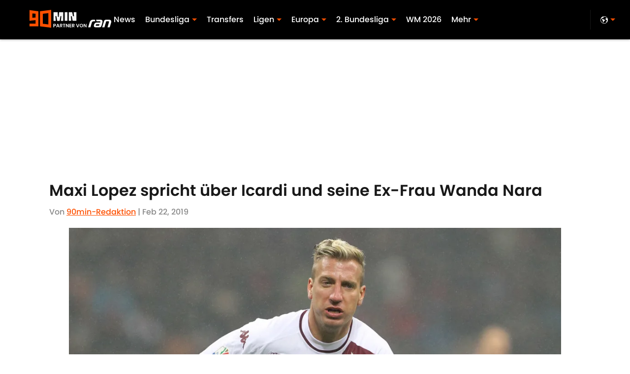

--- FILE ---
content_type: application/javascript
request_url: https://players.voltaxservices.io/players/1/code?mm-referer=https://www.90min.de/posts/6303062-maxi-lopez-spricht-ueber-icardi-und-seine-ex-frau-wanda-nara
body_size: 13805
content:

		( () => {
			var stubFunc = () => {};
			var mmPlayerCallback = window.mmPlayerCallback || stubFunc;
			const playerConfig = {"player":{"id":"01gxjq6xqj0s5hgetk","property":"de","title":"O\u0026O | 90min.de | Pro7 Desktop | Campaign Manager | MP","version":"4.4.87","config":{"adServer":{"adTag":"https://selector.voltaxam.com/ads?adUnit=01gvjgz8p9n08gw5hfs\u0026tenant=mmsport\u0026organization=90mincom\u0026property=de\u0026adUnitName=mmsport_90mincom_de_video"},"anchor_enabled":true,"anchor_options":{"anchoring_appearance":"below","can_close":true,"closable_ad":true,"close_after":1,"isAnchorOnly":false,"margins":{"bottom":10,"left":10,"right":10,"top":10},"orientation":"right","split_view":false,"split_view_option":null,"split_view_ratio":70,"sticky_below_class_name":"","width":60},"anchor_viewability_method":"anchoredMiniPlayer","automatic_replay":true,"behavior":{"savePlayerStateOnPageChanged":false},"brand_color":"#FF9900","brand_logo":"","brand_logo_click_url":"","brand_logo_name":"","click_url":"","comscore_publisher_id":"18120612","configId":"ee1468d0-588e-11ef-bcc4-495074a48b21","config_name":"O\u0026O | 90min.de | Pro7 Desktop | Campaign Manager | MP","css_customization":"","ctaButtonLink":"","ctaButtonTitle":"","custom_skippable_content_time":22,"dealTerms":{"contentCategories":{"data":[234,242,250,133,196,177,24,254,177,250,100,137,30,156,189,99,201,137,156,16,133,179,133,212,253,229,202,121,21,126,188,167,50,123,149,191,51,44,20,200,186,60,153,13,28,36,131,176,228,174,153,169,45,232,10,145,235,182,182,66,172,13,88,84,171,71,71,195,54,203,52,41,59,108,26,94,148,68,23,231,130,132,43,146,67,161,212,10,193,203,100,205,5,227,83,128,255,123,136,153,221,174,33,164,155,144,151,13,238,95,62,240,152,208,237,81,252,159,98,116,110,231,140,18,209,44,255,43,157,49,20,67,22,252,69,166,117,255,233,105,29,132,117,204,62,56,215,9,62,26,142,138,80,52,226,238,119,39,2,229,186,236,12,237,127,118,42,255,240,37,250,56,154,136,206,53,111,2,190,212,214,80,183,74,213,46,145,221,162,87,76,70,151,151,226,137,16,88,212,104,178,48,106,33,127,54,221,98,186,195,143,221,175,116,92,206,8,191,135,140,251,123,8,195,123,140,189,68,222,45,199,57,169,22,39,12,69,186,78,52,155,146,243,196,195,181,91,59,25,136,108,232],"iv":[198,200,59,58,221,127,213,55,11,162,81,199]},"rateCards":{"data":[155,87,185,77,219,253,203,251,138,153,94,49,130,199,175,200,5,80,195,88,111,76,199,177,33,0,134,207,62,116,13,22,42,246,4,22,57,175,167,26,208,240,49,62,205,68,32,204,227,255,228,185,122,50,218,31,160,190,68,189,91,117,139,104,123,201,123,204,133,158,62,193,28,124,78,12,159,60,139,2,143,245,84,150,6,152,104,87,217,5,38,72,161,91,242,17,38,247,112,40,90,27,200,54,170,41,15,154,143,72,129,39,45,61,250,81,20,183,213,245,97,11,47,177,84,164,153,3,152,215,73,23,4,78,59,21,27,27,201,52,43,180,75,47,180,177,106,40,226,218,197,78,148,139,239,163,140,37,1,194,7,75,143,252,143,242,146,96,112,19,151,44,248,137,83,132,88,244,9,65,141,157,100,94,226,148,66,92,202,79,246,34,69,220,160,192,214,18,150,204,158,108,101,251,40,227,5,62,109,5,169,31,213,161,90,150,91,30,192,83,211,175,95,161,114,199,153,67,138,238,156,205,161,111,106,216,196,161,86,253,184,9,157,222,138,231,100,93,34,254,231,255,73,92,18,31,21,207,150,191,28,169,198,237,56,130,112,109,6,159,217,51,33,249,164,88,45,241,207,23,249,238,99,2,31,92,57,165,215,167,199,39,185,144,166,182,100,137,234,57,213,236,186,212,169,199,170,189,222,237,39,210,229,164,78,221,82,238,146,230,183,94,132,183,6,75,224,216,81,2,171,86,212,82,106,251,255,39,44,97,144,27,65,174,202,62,38,84,209,2,159,49,147,13,147,172,94,172,92,105,159,218,99,195,88,150,124,63,68,182,51,48,40,10,247,13,225,74,159,194,17,191,183,80,154,127,93,74,18,57,4,52,91,60,71,232,56,53,167,26,92,64,137,58,248,1,79,73,88,233,15,199,107,255,188,255,218,200,123,213,17,190,198,132,20,106,243,134,191,227,11,126,62,131,227,132,128,234,12,33,48,45,8,151,186,211,45,228,85,55,141,192,94,54,190,203,94,227,215,211,224,73,216,250,175,124,81,189,76,165,123,90,83,227,41,197,31,51,4,10,139,69,144,188,35,153,202,129,196,91,249,118,80,49,47,12,128,33,61,139,35,69,133,90,154,30,188,167,13,41,177,225,252,60,50,179,52,108,236,169,95,186,39,246,108,246,16,73,118,190,227,68,79,252,6,101,156,191,47,36,100,155,133,207,57,75,203,232,217,132,58,2,55,121,135,117,217,203,115,159,105,141,112,166,30,185,29,226,215,55,82,90,190,109,182,123,188,232,47,89,51,99,84,23,129,109,90,57,23,74,182,200,235,202,68,112,144,162,41,57,248,121,107,253,231,174,156,122,192,206,69,21,147,142,81,131,235,20,45,80,255,100,21,72,201,86,28,16,188,130,22,6,236,232,186,170,88,234,16,45,66,2,125,192,167,136,221,222,8,117,226,164,223,196,208,207,47,212,164,12,226,140,163,194,29,147,26,200,165,143,27,62,136,253,127,125,102,95,73,51,163,206,57,38,158,130,154,226,94,206,195,8,34,190,30,165,88,111,184,2,224,60,87,19,0,190,149,179,73,13,234,143,129,236,149,18,85,245,168,20,133,117,88,192,65,203,251,108,181,123,19,145,102,13,5,82,38,207,146,241,7,40,206,224,170,145,109,84,117,65,158,248,176,101,49,159,2,135,137,156,60,188,139,125,106,103,170,251,29,20,67,86,165,104,178,180,176,48,219,12,209,102,175,122,0,116,134,20,227,216,28,222,184,101,250,86,92,45,149,124,40,166,8,135,23,5,155,59,92,120,157,168,219,177,150,236,198,83,8,14,47,80,10,210,158,152,126,103,131,66,130,155,13,182,235,68,99,189,200,43,247,80,154,35,176,175,247,175,110,185,254,234,192,6,33,20,176,122,107,45,85,164,194,16,74,250,246,241,253,151,146,52,110,193,49,211,6,77,74,34,33,240,167,154,140,234,253,63,22,77,228,238,179,218,233,54,151,33,242,177,208,202,68,126,131,77,212,107,156,44,201,232,39,19,31,162,169,80,82,80,4,11,15,31,48,254,29,186,146,237,241,254,177,189,42,111,124,237,5,247,116,17,127,61,241,53,80,160,42,153,153,91,148,35,175,164,4,11,7,109,89,129,41,0,79,67,88,9,209,159,191,95,37,120,141,174,146,79,140,191,169,4,19,182,143,224,19,170,241,149,121,167,239,33,10,63,85,156,175,84,34,199,61,17,35,197,75,7,65,59,98],"iv":[61,48,143,156,62,242,52,187,230,230,43,158]}},"disableRequestsWhenWaitingForScrollToPlay":false,"display_title":false,"enable_shuffle":false,"headerBidding":{"aps":{"apsConfigurationsList":[{"demandOwner":"SI","mapping":[],"publisherAPSType":"SI","publisherID":"5220","publisherName":"","requestInterval":5000,"slotID":"SI_ac"}],"apsMode":true},"auctionTimeout":3000,"disableFloorPrediction":false,"floorAsMinValue":false,"floorPrice":1,"floorPriceForGAM":false,"intentIqAccount":719510843,"netCpm":100,"netCpmPublisher":90,"prebid":{"implementInIframe":true,"prebidMode":true,"sspGroupList":[{"id":"01jrwqdds3rd","name":"90min - SPS ","sspList":[{"accountID":26592,"demandOwner":"SI","disableIntervalAlgo":false,"isPublisherSSP":false,"isServerBidding":false,"maxDuration":61,"maxRequestsInterval":30000,"minRequestsInterval":3500,"position":"atf","requestInterval":10000,"siteID":580008,"sspName":"rubicon","zoneID":3746304},{"delDomain":"sportspublishing-d.openx.net","demandOwner":"SI","disableIntervalAlgo":false,"isPublisherSSP":false,"isServerBidding":false,"maxRequestsInterval":30000,"minRequestsInterval":3500,"requestInterval":10000,"sspName":"openx","unit":"562264677"},{"demandOwner":"SI","disableIntervalAlgo":false,"enableSRA":true,"inventoryCode":"MMOnO_ROS_outstream_PbC2S","isPublisherSSP":false,"isServerBidding":false,"maxRequestsInterval":30000,"minRequestsInterval":8000,"requestInterval":10000,"sraFloorFactor":10,"sraRequests":2,"sspName":"triplelift"},{"demandOwner":"SI","disableIntervalAlgo":false,"enableSRA":true,"isPublisherSSP":false,"isServerBidding":false,"maxDuration":61,"maxRequestsInterval":30000,"minRequestsInterval":8000,"placementID":36032739,"requestInterval":10000,"skippable":false,"sraFloorFactor":10,"sraRequests":2,"sspName":"appnexus"},{"demandOwner":"SI","disableIntervalAlgo":false,"formatID":132727,"isPublisherSSP":false,"isServerBidding":false,"maxRequestsInterval":30000,"minRequestsInterval":3500,"networkID":null,"pageID":2068098,"requestInterval":10000,"siteID":700248,"sspName":"smartadserver"},{"adUnitID":"6806629","demandOwner":"SI","disableIntervalAlgo":false,"enableSRA":false,"isPublisherSSP":false,"isServerBidding":false,"maxDuration":60,"maxRequestsInterval":30000,"minRequestsInterval":3500,"publisherID":"165328","requestInterval":10000,"skippable":false,"sraFloorFactor":10,"sraRequests":2,"sspName":"pubmatic"},{"demandOwner":"SI","disableIntervalAlgo":false,"enableSRA":true,"isPublisherSSP":false,"isServerBidding":false,"maxRequestsInterval":30000,"minRequestsInterval":3500,"pubID":"8db053a4125af80","requestInterval":10000,"sraFloorFactor":10,"sraRequests":2,"sspName":"onetag"},{"demandOwner":"SI","disableIntervalAlgo":false,"isPublisherSSP":false,"isServerBidding":false,"maxRequestsInterval":30000,"minRequestsInterval":3500,"placementID":"ka6PEZsJD2","requestInterval":10000,"sspName":"richaudience"},{"demandOwner":"MinuteMedia","disableIntervalAlgo":false,"groupID":null,"isPublisherSSP":false,"isServerBidding":false,"maxRequestsInterval":30000,"minRequestsInterval":3500,"placementID":null,"requestInterval":10000,"sspName":"nextMillennium"},{"demandOwner":"MinuteMedia","disableIntervalAlgo":false,"enableSRA":true,"isPublisherSSP":false,"isServerBidding":false,"maxRequestsInterval":30000,"minRequestsInterval":3500,"orgID":"1","placementID":"Voltax O\u0026O General","requestInterval":10000,"sraFloorFactor":10,"sraRequests":2,"sspName":"minutemedia","testMode":false},{"demandOwner":"SI","disableIntervalAlgo":false,"enableSRA":false,"isPublisherSSP":false,"isServerBidding":false,"maxRequestsInterval":30000,"minRequestsInterval":8000,"publisherID":"1","requestInterval":18000,"sraFloorFactor":2,"sraRequests":5,"sspName":"ttd","supplySourceID":"directxy21v68z"},{"demandOwner":"SI","disableIntervalAlgo":false,"enableSRA":true,"isPublisherSSP":null,"isServerBidding":false,"maxRequestsInterval":30000,"minRequestsInterval":3500,"requestInterval":10000,"siteID":292955,"sraFloorFactor":10,"sraRequests":2,"sspName":"unruly"}]}],"sspList":[]},"publisherType":"O\u0026O","rtb":{"rtbInterval":5000,"rtbMode":false},"schainSTNSellerID":"","schainSellerID":"","unifiedId_ttdPID":""},"jsCustomization":"","keepWatching":{"keepWatchingVideo":true,"maxVideoDuration":30},"loader_position":"center","loadingBackgroundImageUrl":"","loading_background_image":"","loading_background_image_name":"","miniPlayer":{"comscore":true,"disableGalleryView":false,"location":{"cssSelector":"","injectionPosition":"withinContainerBeforeContent","isFallbackEnabled":true,"location":"step","playerPositionList":[{"elementSelector":"containerClassID","htmlTagPosition":0,"value":"mm-player-placeholder-large-screen"}]},"playlist":"01dp8kype7xhx46czr","stnPlayerEnabled":false,"stnPlayerKey":"","useSTNControls":true,"useVoltaxLocationInStn":false},"monetization":{"adPlacementType":"accompanyingContent","adSkip":{"adSkipDelay":20,"adSkipEnabled":false},"adViewabilityTriggerPixels":0,"adViewabilityType":"none","ad_request_timeout":10000,"ad_tag":"https://pubads.g.doubleclick.net/gampad/ads?sz=400x300|640x480|480x270|640x360\u0026iu=/23162276296/90min/all/90min.de/video\u0026impl=s\u0026gdfp_req=1\u0026env=vp\u0026output=vast\u0026unviewed_position_start=1\u0026url=##REFERRER_URL_UNESC##\u0026description_url=##DESCRIPTION_URL_UNESC##\u0026correlator=##CACHEBUSTER##\u0026ad_rule=0","ad_type":"static_tag","aggressiveRequests":false,"assertiveYieldCurrency":"USD","assertiveYieldReportEnabled":false,"disableMonetizationOnInteraction":false,"externalGam":{},"gamDemandOwner":"SI","gamMinInterval":0,"limits":{},"load_commercial_api":false,"maxAdDurationEnabled":false,"maxInstreamImpressions":2,"midrolls":{"delayFirstMidroll":false,"every":5,"slots":1},"onDemandEnabled":false,"prerollEnabled":true,"prerolls":{},"requestAdsWhilePlay":false,"sendInstreamWhenMainInView":false,"vpaid_mode":"ENABLED"},"more_videos":{"gallery_view":false},"next_video":"none","organization":"90mincom","pause_video_on_tab_switch":true,"playback_method":"autoplay","player_id":"01gxjq6xqj0s5hgetk","player_margins":0,"player_property":"de","powered_by_strip":true,"publisher_contribution":"de","triggerPixels":0},"playerType":"accompanying_content","updated_at":1765983908}};

			window.mmCC = 'US';
			window.mmRC = '';
			window.mmCTC = 'Columbus';
			window.mmTargetConfig = {"id":"01h7cqknnpz9whb8","publisherId":"1","comment":""};
			window.mmPrediction = {"biddersAlgoType":"naive","biddersAlgoModel":"player_naive_mapping_prebid_and_amazon_short_feb18_ver1","rtbAlgoType":"naive","rtbAlgoModel":"new_key_order_Beta_0.5","rtbGroup":49,"floorAlgoType":"affected"};
			window.mmVoltaxPlayerConfig = playerConfig;

			const isTest = false;
			const codeUrl = 'https://mp.mmvideocdn.com/mini-player/envs/voltax_mp_z.js';
			const playerID = playerConfig.player?.id;
			
			const configIDKey = 'mm-config-' + window.mmTargetConfig.id;
			const sessionConfigID = sessionStorage.getItem(configIDKey);

			const codeURLKey = 'mm-src-' + window.mmTargetConfig.id;
			const sessionCodeURL = sessionStorage.getItem(codeURLKey);

			const useSessionCodeURL = (playerID === sessionConfigID || sessionCodeURL === codeUrl) && !isTest;
			let scriptSrc = useSessionCodeURL ? sessionCodeURL || codeUrl : codeUrl;
			
			if (!useSessionCodeURL && !isTest) {
				sessionStorage.setItem(codeURLKey, codeUrl);
				sessionStorage.setItem(configIDKey, playerID);
			}

			var o = document.createElement("script");
			o.onload = mmPlayerCallback;
			o.mmCC = 'US';
			o.mmRC = '';
			o.mmCTC = 'Columbus';
			o.mmTargetConfig = window.mmTargetConfig;
			o.mmPrediction = window.mmPrediction;
			o.mmConfig = window.mmVoltaxPlayerConfig;
			o.stnPlayerKey = '';
			o.isTest = isTest;
			if (document?.currentScript?.externalID) {
				o.externalID = document?.currentScript?.externalID;
			}

			if (document?.currentScript?.isPlayerControlled) {
				o.isPlayerControlled = document?.currentScript?.isPlayerControlled;
			}

			o.playerEmbedCodeSrc = document?.currentScript?.src;
			
			o.src = scriptSrc;
			document.body.appendChild(o);
		} )();
